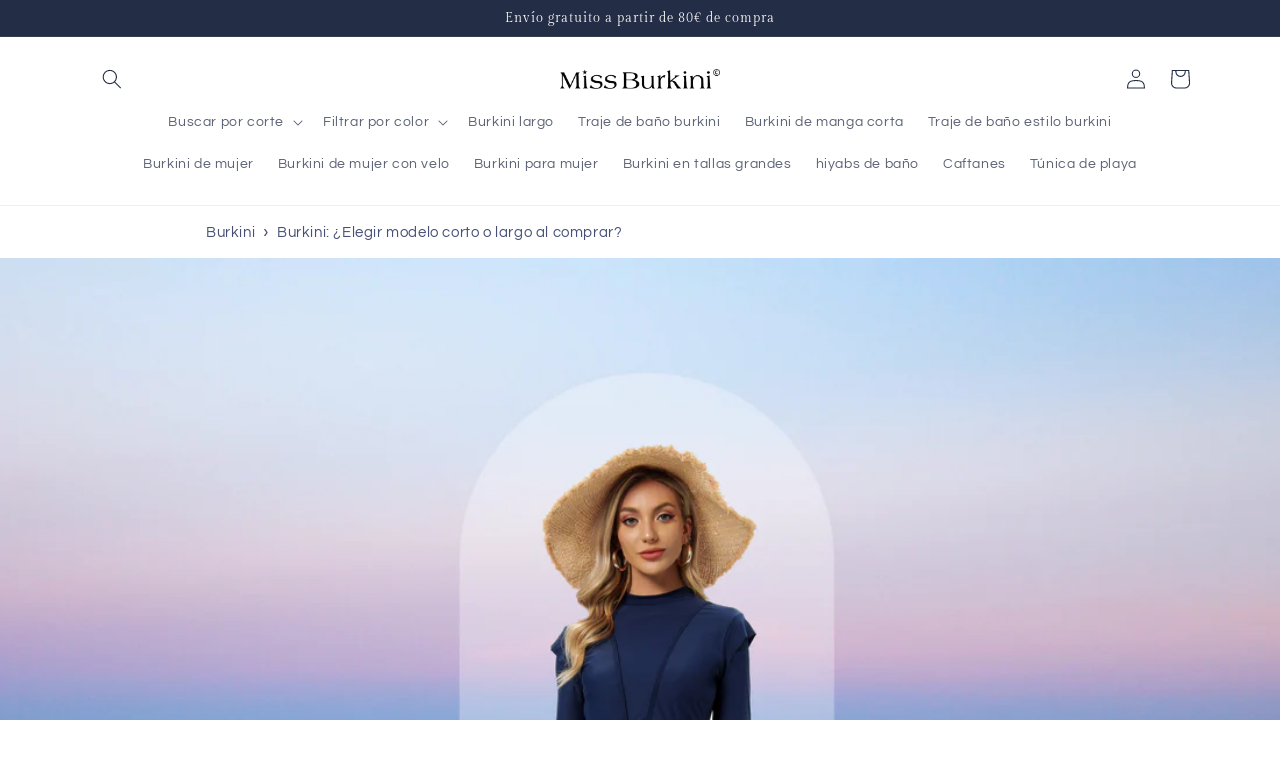

--- FILE ---
content_type: text/javascript; charset=utf-8
request_url: https://miss-burkini.com/es/cart/update.js?attributes%5Bhost%5D=https%3A%2F%2Fmiss-burkini.com&attributes%5Bsw%5D=1280&attributes%5Bsh%5D=720&attributes%5Bfbp%5D=fb.1.1768981698695.1046264641&attributes%5Bttp%5D=hiKYKiCsT72h96KRk4TJrS8vtj5&attributes%5Blocale%5D=es&attributes%5Bcountry%5D=FR
body_size: 363
content:
{"token":"hWN7r8dn7nSyfCREKHHRSOuY?key=11b42f314fe6580849d6fca535f0e94f","note":null,"attributes":{"country":"FR","fbp":"fb.1.1768981698695.1046264641","host":"https://miss-burkini.com","locale":"es","sh":"720","sw":"1280","ttp":"hiKYKiCsT72h96KRk4TJrS8vtj5"},"original_total_price":0,"total_price":0,"total_discount":0,"total_weight":0.0,"item_count":0,"items":[],"requires_shipping":false,"currency":"EUR","items_subtotal_price":0,"cart_level_discount_applications":[],"discount_codes":[],"items_changelog":{"added":[]}}